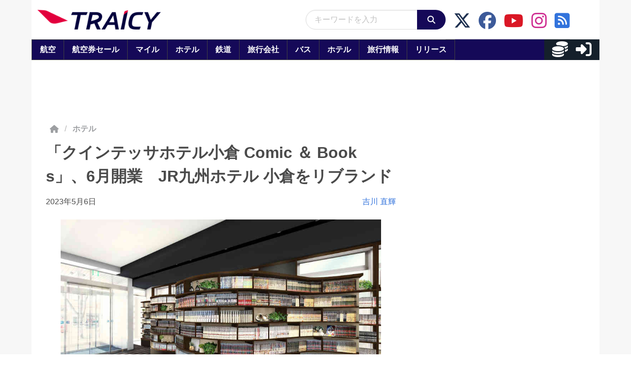

--- FILE ---
content_type: application/javascript; charset=utf-8
request_url: https://fundingchoicesmessages.google.com/f/AGSKWxXqnJ8eM5s28nbwPUzBlbMXl3sGsKs2-_hxvcbj9g3pSmatmwNQ-eZGVQYrEKWF7qfloQ9dymJVThfq-VxOh0_ha1Yxp6_nvb6O-kyuI9togo2dBoLPLFEYXFjH0mv-L4Pq9-6VtH463qw_9mSF7EXakTIHT6uGcIx6_UKl30L77936Vta6KtnJKmZV/_/ads/aff-/placeholder-ad-/ads-04..com/im_ad//adv/topBanners.
body_size: -1289
content:
window['81e4d2ed-51fe-4c5f-b871-ee0426c12377'] = true;